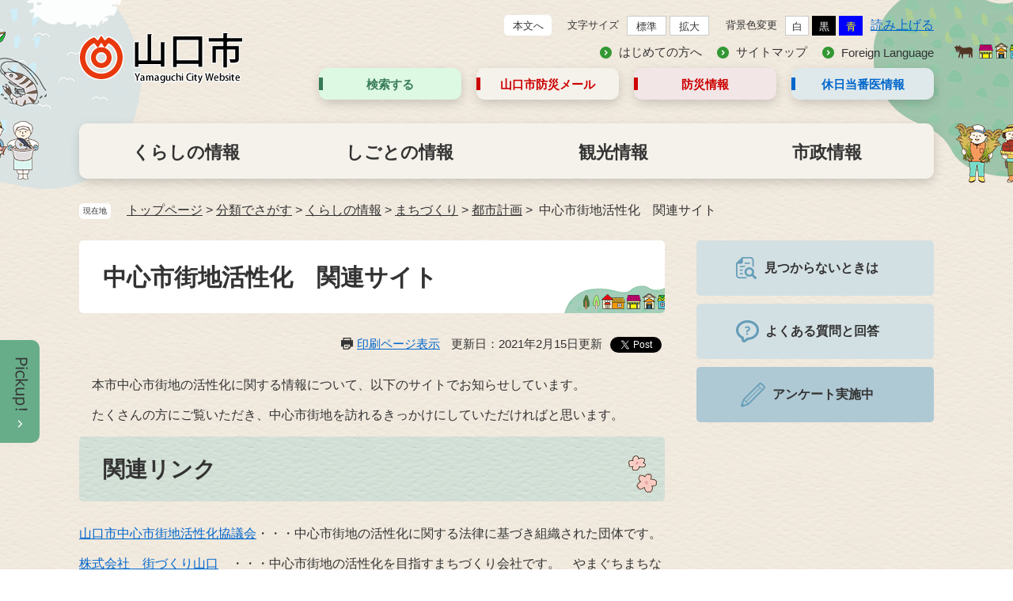

--- FILE ---
content_type: text/html
request_url: https://www.city.yamaguchi.lg.jp/soshiki/76/1643.html
body_size: 20654
content:
<?xml version="1.0" encoding="utf-8" standalone="no"?>
<!DOCTYPE html PUBLIC "-//W3C//DTD XHTML 1.0 Transitional//EN" "http://www.w3.org/TR/xhtml1/DTD/xhtml1-transitional.dtd">
<html xmlns="http://www.w3.org/1999/xhtml" xml:lang="ja">
<head>
<!-- Google tag (gtag.js) -->
<script type="text/javascript" async src="https://www.googletagmanager.com/gtag/js?id=G-7RRJWPLRG1"></script>
<script type="text/javascript">
  window.dataLayer = window.dataLayer || [];
  function gtag(){dataLayer.push(arguments);}
  gtag('js', new Date());

  gtag('config', 'G-7RRJWPLRG1');
  gtag('config', 'UA-88085566-1');
</script>
<meta http-equiv="X-UA-Compatible" content="IE=edge" />
<meta http-equiv="Content-Type" content="text/html; charset=utf-8" />
<meta http-equiv="Content-Language" content="ja" />
<meta http-equiv="Content-Style-Type" content="text/css" />
<meta http-equiv="Content-Script-Type" content="text/javascript" />
<meta name="keywords" content="" />
<meta name="description" content="" />
<meta name="viewport" content="width=device-width, initial-scale=1.0" />
<title>中心市街地活性化　関連サイト - 山口市ウェブサイト</title>
<style type="text/css" media="all">
@import url("/ssi/css/detail2.css");
@import url("/ssi/css/sp-detail.css") screen and (max-width: 670px);
</style>
<link rel="stylesheet" type="text/css" media="print" href="/ssi/css/print.css" />
<link rel="shortcut icon" href="/favicon.ico" type="image/vnd.microsoft.icon" />
<link rel="icon" href="/favicon.ico" type="image/vnd.microsoft.icon" />
<link rel="apple-touch-icon" href="/img//apple-touch-icon.png" />
<script type="text/javascript" src="/ssi/js/escapeurl.js"></script>
<script src="//f1-as.readspeaker.com/script/9016/ReadSpeaker.js?pids=embhl" type="text/javascript"></script>
<script type="text/javascript" src="/ssi/js/jquery.js"></script>
<script type="text/javascript" src="/ssi/js/jquery-migrate.js"></script>
<script type="text/javascript" src="/ssi/js/common.js"></script>
<script type="text/javascript">
  (function(i,s,o,g,r,a,m){i['GoogleAnalyticsObject']=r;i[r]=i[r]||function(){
  (i[r].q=i[r].q||[]).push(arguments)},i[r].l=1*new Date();a=s.createElement(o),
  m=s.getElementsByTagName(o)[0];a.async=1;a.src=g;m.parentNode.insertBefore(a,m)
  })(window,document,'script','https://www.google-analytics.com/analytics.js','ga');

  ga('create', 'UA-88085566-1', 'auto');
  ga('send', 'pageview');

</script>
</head>
<body>

<div id="fb-root"></div>
<script>(function(d, s, id) {
  var js, fjs = d.getElementsByTagName(s)[0];
  if (d.getElementById(id)) return;
  js = d.createElement(s); js.id = id;
  js.src = "//connect.facebook.net/ja_JP/sdk.js#xfbml=1&version=v2.0";
  fjs.parentNode.insertBefore(js, fjs);
}(document, 'script', 'facebook-jssdk'));</script>

<!-- レコメンドここから -->
<script type="text/javascript" src="/ssi/js/recommend.js"></script>
<iframe style="display:none;" id="oProxy" src="https://www.netcrew-analysis.jp/recommend/proxy.html" title="レコメンド情報"></iframe>
<!-- レコメンドここまで -->
<div class="detail side2">
	<!-- コンテナここから -->
	<div id="container">

		<span class="hide"><a name="pagetop" id="pagetop">ページの先頭です。</a></span>
		<span class="hide"><a href="#skip">メニューを飛ばして本文へ</a></span>

		<!-- ヘッダー全体ここから -->
		<div id="header">
			<!-- header1ここから -->
			<div id="spm_wrap">
	<button type="button" id="spm_setting"><span class="hide">操作補助</span></button>
	<button type="button" id="spm_menu"><span class="hide">メニュー</span></button>
	<button type="button" id="spm_search"><span class="hide">検索</span></button>
</div>
<div id="header2">
	<!-- ヘッダーここから -->
	<div id="he_left">
		<div id="logo"><a href="/"><img src="/img/common/header_logo.png" alt="山口市ウェブサイト" /></a></div>
	</div>
	<div id="he_right">
		<div id="he_right_a">
			<div id="header_func">
				<noscript><p>JavaScriptが無効のため、文字の大きさ・背景色を変更する機能を使用できません。</p></noscript>
				<ul>
					<li class="h_main"><a href="#main">本文へ</a></li>
					<li id="moji_size">
						<!-- 文字の大きさ変更ここから -->
						<dl>
							<dt>文字サイズ</dt><!-- 
							--><dd><a id="moji_default" href="javascript:fsc('default');" title="文字サイズを標準にする">標準</a></dd><!-- 
							--><dd><a id="moji_large" href="javascript:fsc('larger');" title="文字サイズを拡大する">拡大</a></dd>
						</dl>
						<!-- 文字の大きさ変更ここまで -->
					</li><li id="haikei_color">
						<!-- 背景の変更ここから -->
						<dl>
							<dt>背景色変更</dt><!-- 
							--><dd><a id="haikei_white" href="javascript:SetCss(1);" title="背景色を白色に変更する">白</a></dd><!-- 
							--><dd><a id="haikei_black" href="javascript:SetCss(2);" title="背景色を黒色に変更する">黒</a></dd><!-- 
							--><dd><a id="haikei_blue"  href="javascript:SetCss(3);" title="背景色を青色に変更する">青</a></dd>
						</dl>
						<!-- 背景の変更ここまで -->
					</li><li>
						<div id="readspeaker_button1" class="rs_skip rsbtn rs_preserve">
							<a rel="nofollow" class="rsbtn_play" accesskey="L" title="音声で読み上げる" href="//app-as.readspeaker.com/cgi-bin/rsent?customerid=9016&amp;lang=ja_jp&amp;readid=main&amp;url=">
							<span class="rsbtn_left rsimg rspart"><span class="rsbtn_text"><span>読み上げる</span></span></span>
							<span class="rsbtn_right rsimg rsplay rspart"></span>
							</a>
						</div>
					</li>
				</ul>
			</div>
			<div id="header_link">
				<ul>
					<li><a href="/site/userguide/">はじめての方へ</a></li>
					<li><a href="/sitemap.html">サイトマップ</a></li>
					<li><a href="/site/userguide/11129.html">Foreign Language</a></li>
				</ul>
			</div>
			<div id="header_link_box">
				<ul>
					<li class="link_box1">
						<a href="javascript:void(0)" onclick="javascript:return false;" onkeypress="javascript:return false;" id="acc_search_menu">検索する</a>
					</li>
					<li class="link_box2"><a href="/soshiki/4/2847.html">山口市防災<br/>メール</a></li>
					<li class="link_box3"><a href="https://city-yamaguchi-bousai.my.site.com/">防災情報</a><span class="external_link_text">＜外部リンク＞</span></li>
					<li class="link_box4"><a href="/soshiki/60/3080.html">休日当番医<br/>情報</a></li>
				</ul>
				<div class="header_search_box">
							<div class="search_title">
								<h2>何をお探しですか？</h2>
							</div>
							<div class="search_box">
								<div id="search_keyword">
									<!-- 検索ここから -->
									<form action="/search.html" id="cse-search-box" name="cse-search-box">
										<input type="hidden" name="cx" value="003830361502282425548:-ejxkgbig0w" /><!--
										 --><input type="hidden" name="cof" value="FORID:11" /><!--
										 --><input type="hidden" name="ie" value="UTF-8" /><!--
										 --><label for="tmp_query"><span class="hide">Googleカスタム検索</span></label><!--
										 --><input type="text" name="q" value="" id="tmp_query" /><!--
										 --><input type="submit" value="検索" id="submit" name="sa" />
									</form>
									<script type="text/javascript" src="https://www.google.com/coop/cse/brand?form=cse-search-box"></script>
									<!-- 検索ここまで -->
									<div id="cse_filetype">
										<fieldset>
											<legend><span class="hide">検索対象</span></legend>
											<span class="cse_filetypeselect"><input type="radio" name="google_filetype" id="filetype_all" checked="checked" /><label for="filetype_all">すべて</label></span>
											<span class="cse_filetypeselect"><input type="radio" name="google_filetype" id="filetype_html" /><label for="filetype_html">ページ</label></span>
											<span class="cse_filetypeselect"><input type="radio" name="google_filetype" id="filetype_pdf" /><label for="filetype_pdf">PDF</label></span>
										</fieldset>
									</div>
								</div>
								<!-- 検索ここまで -->
								<div id="search_trend_word">
									<h2><span>注目ワード</span></h2>
									<p><a href="/life/sub/4/">申請・届出・証明書一覧</a>
<a href="/soshiki/29/4885.html">戸籍証明書等の請求(個人による請求)</a>
<a href="/life/1/2/">戸籍・住民登録・パスポート・マイナンバーカード</a>
<a href="/soshiki/8/99417.html">電子申請手続一覧</a>
<a href="/site/gomisigen/">ごみの分別</a>
<a href="/soshiki/73/2006.html">山口市コミュニティバスの路線図と時刻表について</a>
<a href="/soshiki/73/2016.html">列車・バス等の時刻や運賃</a></p>
								</div>
								<!-- ライフインデックスここから -->
								<div class="search_qa">
									<a href="/life/sub/2/">よくある質問でさがす</a>
								</div>
							</div>
					</div>
			</div>
		</div>
	</div>
</div>
			<!-- header1ここまで -->
			<!-- header2ここから -->
			<div id="top_search">
	<!-- グローバルタブここから -->
	<div id="top_search_a">
		<ul>
			<li id="gnav_0"><a href="/life/1/">くらしの情報</a></li>
			<li id="gnav_1"><a href="/life/2/">しごとの情報</a></li>
			<li id="gnav_2"><a href="https://yamaguchi-city.jp/" target="_blank">観光情報</a><span class="external_link_text">＜外部リンク＞</span></li>
			<li id="gnav_3"><a href="/life/4/">市政情報</a></li>
		</ul>
	</div>
	<!-- グローバルタブここまで -->
</div>
			<!-- header3 -->
			<!-- header2ここまで -->
		</div>
		<!-- ヘッダー全体ここまで -->
		<!-- ぱんくずナビここから -->
		<div id="pankuzu_wrap">
			<!-- [[pankuzu_start]] --><!-- [[pankuzu_end]] -->
			<!-- [[pankuzu2_start]] --><!-- [[pankuzu2_end]] -->
			<!-- [[pankuzu_life_start]] -->
			<div class="pankuzu">
				<span class="icon_current">現在地</span>
				<span class="pankuzu_class pankuzu_class_top"><a href="/">トップページ</a></span>
				<span class="pankuzu_mark"> &gt; </span>
				<span class="pankuzu_class"><a href="/life/">分類でさがす</a></span>
				<span class="pankuzu_mark"> &gt; </span>
				<span class="pankuzu_class"><a href="/life/1/">くらしの情報</a></span>
				<span class="pankuzu_mark"> &gt; </span>
				<span class="pankuzu_class"><a href="/life/1/10/">まちづくり</a></span>
				<span class="pankuzu_mark"> &gt; </span>
				<a href="/life/1/10/55/">都市計画</a>
				<span class="pankuzu_class pankuzu_class_current">中心市街地活性化　関連サイト</span>
			</div>
			<!-- [[pankuzu_life_end]] -->
		</div>
		<!-- ぱんくずナビここまで -->
		
		<div id="mymainback">

			<!-- メインここから -->
			<div id="main">
				<div id="main_a">
					<hr class="hide" />
					<p class="hide"><a id="skip" name="skip">本文</a></p>
					
						<div id="main_header">
							<h1>中心市街地活性化　関連サイト</h1>
						</div>
						
						<div id="content_header" class="text_r">
							<span><a id="print_mode_link" href="javascript:print_mode();">印刷ページ表示</a></span>
							<span>更新日：2021年2月15日更新</span><span id="common_button_sns">
	<span id="sns_button_twitter"><a href="https://twitter.com/share" class="twitter-share-button">Tweet</a><span class="external_link_text">＜外部リンク＞</span> <script type="text/javascript">!function(d,s,id){var js,fjs=d.getElementsByTagName(s)[0],p=/^http:/.test(d.location)?'http':'https';if(!d.getElementById(id)){js=d.createElement(s);js.id=id;js.src=p+'://platform.twitter.com/widgets.js';fjs.parentNode.insertBefore(js,fjs);}}(document, 'script', 'twitter-wjs');</script></span>
	<span id="sns_button_facebook"><fb:share-button layout="button_count"></fb:share-button></span>
</span>
						</div>

						<!-- main_bodyここから -->
						<div id="main_body">

						
							
							<div class="detail_free" ><p>　本市中心市街地の活性化に関する情報について、以下のサイトでお知らせしています。</p>

<p>　たくさんの方にご覧いただき、中心市街地を訪れるきっかけにしていただければと思います。　</p>

<h2 class="mini_info">関連リンク</h2>

<p><a href="http://www.yamacci.or.jp/oshirase/chushinshigaichi/index.html">山口市中心市街地活性化協議会</a><span class="external_link_text">＜外部リンク＞</span>・・・中心市街地の活性化に関する法律に基づき組織された団体です。</p>

<p><a href="https://machi-yamaguchi.com/">株式会社　街づくり山口</a><span class="external_link_text">＜外部リンク＞</span>　・・・中心市街地の活性化を目指すまちづくり会社です。　やまぐちまちなか情報広報誌「くる～ニャッ！やまぐち」や中心商店街の空き店舗情報などを掲載しています。　　　　　　　　　　　　　</p>

<p><a href="https://www.yamaguchi-machinaka.com/">山口街中(やまぐちまちなか)</a><span class="external_link_text">＜外部リンク＞</span>・・・中心商店街のイベントや店舗を紹介するサイトです。</p>

<p>&nbsp;</p>

<p>&nbsp;</p>
</div>


							
							

							<!-- section_footerここから -->
							<div id="section_footer"><div id="section_footer_title"><h2>このページに関するお問い合わせ先</h2></div>
<div id="section_footer_name"><strong><a href="/soshiki/76/">中心市街地活性化推進室</a></strong></div>
<div id="section_footer_info">
<span class="section_footer_zip">〒753-8650 　　</span>
<span class="section_footer_address">山口市亀山町2-1<br />
山口市役所本庁舎（山口総合支所）3階</span><br />
<span class="section_footer_grpname">代表</span><br />
<span class="section_footer_tel">Tel：083-934-2923</span>

<p class="list_email"><a href="https://www.city.yamaguchi.lg.jp/form/detail.php?sec_sec1=76&lif_id=97152">メールでのお問い合わせはこちら</a></p>
</div></div>
							<!-- section_footerここまで -->

							<!-- [[add-template-pdf]] -->
							<!-- [[add-template-windowsmediaplayer]] -->

						</div>
						<!-- main_bodyここまで -->
				</div>
			</div>
			<!-- メインここまで -->

			<hr class="hide" />

			<!-- サイドバー2ここから -->
			<div id="sidebar2" class="cf">
				<!-- レコメンドここから -->
				<div id="recommend_tag" style="display: none;">
					<div id="sidebar_recommend">
						<div id="recommend_title"><h2><span>このページを見ている人は</span><span>こんなページも見ています</span></h2></div>
						<!-- [[recommend_tag]] -->
					</div>
				</div>
				<!-- レコメンドここまで -->
				<!-- AIレコメンドここから -->
				<div id="ai_recommend_tag" style="display: none;">
					<div id="sidebar_ai_recommend">
						<div id="ai_recommend_title"><h2><span>AI（人工知能）は</span><span>こんなページをオススメします</span></h2></div>
						<!-- [[ai_recommend_tag]] -->
					</div>
				</div>
				<!-- AIレコメンドここまで -->

				<!-- 「見つからないとき」「よくある質問」ここから -->
				<div id="common_banner_link">
<ul>
<li><a href="/site/userguide/"><span>見つからないときは</span></a></li> 
<li><a href="/life/sub/2/"><span>よくある質問と回答</span></a></li> 
<li><a href="/ques/"><span>アンケート実施中</span></a></li>
</ul>
</div>
				<!-- 「見つからないとき」「よくある質問」ここまで -->
			</div>
			<!-- サイドバー2ここまで -->

		</div><!-- 3カラム終わり -->

		<!-- フッターここから -->
		<div id="footer">
			<!-- footer0ここから -->
			<!-- footer0 -->
			<!-- footer0ここまで -->
			<!-- footer1ここから -->
			<!-- footer1 -->
			<!-- footer1ここまで -->
			<!-- author_infoここから -->
			<div id="footer_link_pagetop">
	<a href="#pagetop"><img src="/img/common/btn_pagetop.png" alt="このページのトップへ" /></a>
</div>
<!-- おすすめ情報ここから -->
<!-- おすすめ情報ここから -->
<div id="osusume_banner">
	<div id="osusume_banner_box">
		<div id="osusume_banner_ttl">
			<a href="javascript:void(0)" onclick="javascript:return false;" onkeypress="javascript:return false;" id="osusume_banner_open"><img src="/img/common/osusume_img.png" alt="pickup_open" /></a>
			<a href="javascript:void(0)" onclick="javascript:return false;" onkeypress="javascript:return false;" id="osusume_banner_sp"><img src="/img/common/osusume_img3.png" alt="pickup" /></a>
		</div>
		<div id="osusume_banner_list">
			<div id="osusume_banner_list_box">
				<ul class="banner_list">
					<li><a href="/site/movie/"><img src="/img/common/osusume_banner.png" alt="やまぐちやんねる" /></a></li>
				</ul>
			</div>
			<div class="osusume_banner_list_detail">
				<a href="javascript:void(0)" onclick="javascript:return false;" onkeypress="javascript:return false;" class="osusume_banner_close"><img src="/img/common/osusume_img2.png" alt="pickup_close" /></a>
			</div>
		</div>
	</div>
</div>
<!-- おすすめ情報ここまで -->
<!-- おすすめ情報ここまで -->
<!-- author_infoここから -->
<div id="author_info">
	<div id="author_box">
		<div id="footer_author_logo">
			<span class="f_author">山口市役所</span><br/><span class="f_number">法人番号2000020352039</span>
		</div>
		<span id="footer_author_detail_text">住所：〒753-8650　山口市亀山町2番1号<br />電話：083-922-4111（代表） <br />開庁時間：月曜～金曜日の8時30分から17時15分まで<br />（土曜・日曜日、祝日、年末年始は閉庁）</span>
		<div class="footer_link_box">
			<span class="footer_link_ichiran"><a href="/soshiki">組織別電話番号一覧</a></span>
			<span class="footer_link_access"><a href="/soshiki/16/2094.html">山口市へのアクセス</a></span>
		</div>
		<span class="footer_content"><a href="javascript:void(0)" onclick="javascript:return false;" onkeypress="javascript:return false;">各総合支所<br/>の連絡先</a></span>
		<div id ="footer_content_detail">
			<button type="button" id="footer_detail_close">とじる</button>
			<h2>各総合支所 の連絡先</h2>
			<ul>
				<li>
					<span>山口市役所本庁舎（山口総合支所）</span>
					<span>〒753-8650　山口市亀山町2番1号</span>
					<span>Tel：083-922-4111</span><span>Fax：083-934-2944</span>
				</li>
				<li>
					<span>小郡総合支所</span>
					<span>〒754-8511　山口市小郡下郷609番地1</span>
					<span>Tel：083-973-2411</span><span>Fax：083-973-4892</span>
				</li>
				<li>
					<span>秋穂総合支所</span>
					<span>〒754-1192　山口市秋穂東6570番地</span>
					<span>Tel：083-984-2121</span><span>Fax：083-984-5299</span>
				</li>
				<li>
					<span>阿知須総合支所</span>
					<span>〒754-1292　山口市阿知須2743番地</span>
					<span>Tel：0836-65-4111</span><span>Fax：0836-65-4116</span>
				</li>
				<li>
					<span>徳地総合支所</span>
					<span>〒747-0292　山口市徳地堀1561番地1</span>
					<span>Tel：0835-52-1111</span><span>Fax：0835-52-1782</span>
				</li>
				<li>
					<span>阿東総合支所</span>
					<span>〒759-1512　山口市阿東徳佐中3417番地2</span>
					<span>Tel：083-956-0111</span><span>Fax：083-956-0126</span>
				</li>
			</ul>
		</div>
	</div>
</div>
<!-- author_infoここまで -->
<div id="footer_navi">
	<ul>
		<li><a href="/site/userguide/11120.html">リンク・著作権・免責事項</a></li>
		<li><a href="/site/userguide/11123.html">個人情報保護</a></li>
		<li><a href="/site/userguide/11128.html">アクセシビリティ</a></li>
		<li><a href="/site/userguide/11137.html">RSSについて</a></li>
		<li><a href="/ques/questionnaire.php?openid=3">お問い合わせ</a></li>
		<li><a href="/soshiki/16/97197.html">バナー広告の掲載</a></li>
	</ul>
</div>
<p id="copyright"><span lang="en">Copyright &#169; Yamaguchi City. All Rights Reserved.</span></p>
			<!-- author_infoここまで -->
		</div><!-- フッターここまで -->
	</div><!-- コンテナここまで -->
</div>
<script type="text/javascript" src="https://ai-staff.net/Scripts/ext/floating-window.min.js?t=yamaguchi"></script>
</body>
</html>

--- FILE ---
content_type: text/css
request_url: https://www.city.yamaguchi.lg.jp/ssi/css/sp-detail.css
body_size: 161
content:
@charset "utf-8";
@import url("/ssi/css/sp-common.css");
@import url("/ssi/css/sp-layout.css");
@import url("/ssi/css/sp-parts-general.css");
@import url("/ssi/css/sp-general2.css");
@import url("/ssi/css/sp-parts.css");
@import url("/ssi/css/sp-parts-detail.css");
@import url("/ssi/css/sp-g-navi.css");

#cse-search-results > iframe{
	height:2000px;
}

--- FILE ---
content_type: text/css
request_url: https://www.city.yamaguchi.lg.jp/ssi/css/general3.css
body_size: 54
content:
@charset "utf-8";
/* sidebar1なし,sidebar2あり */

#main {
	/*margin-right: -300px;*/
}

/*#main_a {
	margin-left: 0px;
	margin-right: 300px;
	padding: 0px 30px 10px 0px;
}
#sidebar2 {
	width: 300px;
	margin-right: -300px;
}*/

--- FILE ---
content_type: text/css
request_url: https://www.city.yamaguchi.lg.jp/ssi/css/sp-parts-general.css
body_size: 1556
content:
@charset "utf-8";
#main_body {
}

#main_header .h1box{
  padding:3px 0px 3px;
}

#main #main_a h1 {
	padding: 20px 15px 18px;
  background-size: auto 25px;
	font-size: 2rem;
}

#main_header_img h1{
  border:none !important;
}

#main_body h2, #main_body h3, #main_body h4, #main_body h5, #main_body h6{
	line-height: 1.5em;
}

#main_body h2{
	margin: 10px 0px;
	padding: 10px 30px 10px 15px;
	font-size: 1.9rem;
}
#main_body h2:after {
	width: 30px;
	height: 30px;
	right: 10px;
	top: 16px;
	background-size: contain;
}

#main_body h3 {
	margin: 10px 0px;
	padding: 10px 15px;
	font-size: 1.8rem;
}

#main #main_a h3{}

#main #main_a h3.acc_title{
	margin: 0px;
}
#main #main_a h3 a{}

#main_body h4{
	margin: 10px 0px;
	padding: 8px 15px 6px;
	font-size: 1.5rem;
}

#main_body h5{
	padding: 4px 15px;
	margin: 10px 0px;
	font-size: 1.4rem;
}

#main_body h6{
	padding: 3px 15px;
	margin: 10px 0px;
	font-size: 1.3rem;
}

#main #main_a #in_sidebar2 .menu_list_a ul{
	margin :0px;
	float: none;
	padding: 0px;
	text-align: center;
}

#main #main_a #main_header{
	width: auto;
	margin-bottom: 10px;
	background-size: auto 48px;
}
#main #main_a #main_header2-1{
	width: auto;
	height: 60px;
	background-size: contain;
	margin-bottom: 0px;
}

#main_body .h2box, #kakubu_body .h2box{
	margin:0px;
}

#main #main_a ul{
	margin:0px;
}

#main_header{
	margin:0px;
	padding:0px;
	background-position:bottom left;
}

#main_header h1{
	padding: 12px;
}

#main #main_a .list_type_b_list h2{
	margin-bottom:0px !important;
	margin-top:0px;
}
.life_list2 #main #main_a #main_header, .life_list1 #main #main_a #main_header {
	margin-bottom: 10px;
}

--- FILE ---
content_type: text/css
request_url: https://www.city.yamaguchi.lg.jp/ssi/css/sp-general2.css
body_size: 87
content:
@charset "utf-8";

#main, .side1 #main, .side2 #main {
	-webkit-box-ordinal-group: 11;
	-ms-flex-order: 10;
	order: 10;
	clear: both;
	float: none;
	width: 100%;
	margin: 0px;
	padding: 0px;
}

#main_a, .side1 #main_a, .side2 #main_a {
	margin:0px;
	padding:0px;
}

--- FILE ---
content_type: application/javascript
request_url: https://www.city.yamaguchi.lg.jp/ssi/js/common.js
body_size: 18692
content:
function checkCurrentDeviceWidhDeviceWidth(){
	var devWidth = window.innerWidth;
	if(devWidth > 1099){
		return 'pc';
	}else if(devWidth < 1099 && devWidth > 670){
		return 'tab';
	}else{
		return 'sp';
	}
	return false;
}

// 印刷用プレビュー
function print_mode(arg){
	switch(arg){
		case 'large':
			print_largeFont();
			break;
		default:
			print_normal();
			break;
	}
}

// 通常の文字サイズで印刷
function print_normal(){
	var printModeText = '通常ページへ戻る';
	var defaultModeText = '印刷ページ表示';
	if($('#print_mode_link.view_print_mode')[0]){
		initColorMode();
		$('body,#print_mode_link').removeClass('view_print_mode');
		$('link[href*="print-preview.css"]').remove();
		$('#print_mode_link').text(defaultModeText);
		$('#print_mode_link_large').removeClass('hide');
		$(window).scrollTop(0);
	}else{
		$('#print_mode_link_large').addClass('hide');
		$('link[href*="/ssi/css/color-"]').remove();
		$('head').append('<link rel="stylesheet" type="text/css" href="/ssi/css/print-preview.css">');
		$('body,#print_mode_link').addClass('view_print_mode');
		$('#print_mode_link').text(printModeText);
		$(window).scrollTop(0);
	}
}

// 大きい文字サイズで印刷
function print_largeFont(){
	var printModeText = '通常ページへ戻る';
	var defaultModeText = '大きな文字で印刷ページ表示';
	if('fontSize' in localStorage){
		print_normal();
	}else{
		if($('#print_mode_link_large.view_print_mode')[0]){
			$('html').removeClass('print_font_large');
			initColorMode();
			$('body,#print_mode_link_large').removeClass('view_print_mode');
			$('link[href*="print-preview.css"]').remove();
			$('#print_mode_link_large').text(defaultModeText);
			$('#print_mode_link').removeClass('hide');
			$(window).scrollTop(0);
		}else{
			$('#print_mode_link').addClass('hide');
			$('html').addClass('print_font_large');
			$('link[href*="/ssi/css/color-"]').remove();
			$('head').append('<link rel="stylesheet" type="text/css" href="/ssi/css/print-preview.css">');
			$('body,#print_mode_link_large').addClass('view_print_mode');
			$('#print_mode_link_large').text(printModeText);
		}
	}
}

// 色変更
function colorChange(strColorMode){
	$('link[href*="/ssi/css/color-"]').remove();
	switch(strColorMode){
		case 'blue':
			$('body').removeClass('color_change color_blue color_black').addClass('color_change color_blue');
			$('head').append('<link rel="stylesheet" type="text/css" href="/ssi/css/color-common.css" media="screen">');
			localStorage.setItem('colorMode', 'blue');
			break;
		case 'black':
			$('body').removeClass('color_change color_blue color_black').addClass('color_change color_black');
			$('head').append('<link rel="stylesheet" type="text/css" href="/ssi/css/color-common.css" media="screen">');
			localStorage.setItem('colorMode', 'black');
			break;
		case 'white':
			$('body').removeClass('color_change color_blue color_black');
			localStorage.removeItem('colorMode');
			break;
		default:
			break;
	}
}

// 色変更されていれば、ページ読み込み時にそれを反映
function initColorMode(){
	if( ('localStorage' in window) && (window.localStorage !== null) ) {
		if(localStorage.getItem('colorMode')){
			colorChange(localStorage.getItem('colorMode'));
		}
	}
}
// 色変更（前スクリプトとの互換性保持）
function SetCss(cssNumber){
	switch(cssNumber){
		case 1:  colorChange('white');break;
		case 2:  colorChange('black');break;
		case 3:  colorChange('blue');break;
		default: break;
	}
}

// 文字サイズ変更
function fontSizeChange(changeType){
	var stepNum = 1.25;
	let bodyTag = document.querySelector('body');
	let classChk = bodyTag.classList.contains('font_size_changed');
	switch(changeType){
		case 'large':
			$('html').css('font-size',parseInt($('html').css('font-size')) * stepNum + 'px');
			localStorage.setItem('fontSize', $('html').css('font-size') );
			if (!classChk) {
				bodyTag.classList.add('font_size_changed');
			}
			break;
		case 'small':
			$('html').css('font-size',parseInt($('html').css('font-size')) / stepNum + 'px');
			localStorage.setItem('fontSize', $('html').css('font-size') );
			if (!classChk) {
				bodyTag.classList.add('font_size_changed');
			}
			break;
		case 'default':
			$('html').css('font-size','');
			localStorage.removeItem('fontSize');
			if (classChk) {
				bodyTag.classList.remove('font_size_changed');
			}
			break;
		default:
			break;
	}
}

// 文字サイズ変更されていれば、ページ読み込み時にそれを反映
function initFontSize(){
	if( ('localStorage' in window) && (window.localStorage !== null) ) {
		if (localStorage.getItem('fontSize')) {
			let bodyTag = document.querySelector('body');
			bodyTag.classList.add('font_size_changed');
			$('html').css('font-size',localStorage.getItem('fontSize'));
		}
	}
}
// 文字サイズ変更（前スクリプトとの互換性保持）
function fsc(str){
	switch(str){
		case 'larger' : fontSizeChange('large'); break;
		case 'default' : fontSizeChange('default'); break;
		default: break;
	}
}


jQuery(document).ready(function($){

	// スマートフォン判定
	// true: スマートフォン
	// false: その他デバイス
	function spCheck(){
		if($('#spmenu').css('display') === 'block'){
			return true;
		}
		return false;
	}

	// アクセシビリティチェッカの判定
	// true:チェッカ表示
	// false:通常表示
	function accCheckerChk(){
		if($('.errrange')[0]){
			return true;
		}else{
			return false;
		}
	}

	// 色なしで確認（IE9対応）
	function accGrayCheck(){
		if($('body').css('filter') != 'none'){
			$('body').addClass('accGrayscale');
			$('head').append('<!--[if lte IE 9]><link rel="stylesheet" href="/ssi/css/acc-grayscale.css"><![endif]-->');
		}
	}

	// アコーディオン設定（スマートフォン用）
	function setAccordion(){
		/*
			アコーディオンさせたい場合、タップさせる要素（タイトル）に対して class="acc_title" を追加する。
			<div>
				<h2 class="acc_title">タイトル</h2>
				<ul>
					...
				</ul>
			</div>
			上記の場合、h2に .acc_title を付与することで、ulが表示/非表示される。
		*/
		$('.acc_title').each(function(i){
			// チェックボックスの状態（checked）でアコーディオンの状態を判定。
			// チェックボックスの状態を判定する場合、prop('checked') を使用する。
			$(this).wrapInner('<label for="acc_ttl_label'+i+'"></label>');
			// $(this).append('<div class="acc_icon"></div>');
			$(this).after('<input id="acc_ttl_label'+i+'" type="checkbox">');
		}).on('click',function(){
			// アコーディオンアイコン
			$(this).toggleClass('acc_open');
		}).find('a').on('click',function(e){
			// .acc_title 下のaタグをクリックした時にはアイコンを変化させない
			e.stopPropagation();
		});
		// 大メニュー配下に小メニューが無い場合アコーディオンを削除
		$('.subsite_menu').each(function(){
			if($(this).find('ul').length == 0){
				$(this).children('.subsite_menu_ttl').off('click').removeClass('acc_title').addClass('no_acc_title').next().remove();
			}
		});
	}

	//テーブル伸縮
	function detailFreeTable(){
		$('#main_body .detail_free > table').each(function(){
			$(this).wrap('<div class="sp_table_wrap2"><div class="sp_table_wrap"><div></div></div></div>div>');
			$(this).parent().parent().before('<button class="sw_large_table sp_button">表のサイズを切り替える</button>');
		});
		$('#main_body button.sp_button').click(function(){
			$(this).next().children('div').toggleClass('sp_large_table');
		});
	}

	// 見出しをページ内リンクとして目次化する
	function addIndextoDetail(){
		// #main_body の中に見出しが設定されている場合に目次を作成。
		if ($('#main_body h2')[0]) {
			var htag = '';
			$('#main_header').after('<div id="sp_page_index_link_wrap"><ul id="sp_page_index_link"></ul></div>');
			$('#sp_page_index_link_wrap').prepend('<button id="sp_page_index_link_toggle">ページ内目次</button>');
			$('#main_body :header').each(function(i){
				htag = $(this).get(0).tagName.toLowerCase();
				$(this).before('<span id="sp_headline_' + i + '"></span>');
				$('#sp_page_index_link').append('<li><a href="#sp_headline_'+i+'" class="sp_headtype_'+htag+'">'+ $(this).text() +'</a></li>');
			});
			$('#sp_page_index_link').hide();
			$('#sp_page_index_link_toggle, #sp_page_index_link a').on('click',function(){
				$('#sp_page_index_link_toggle').toggleClass('open');
				$('#sp_page_index_link').toggle();
			});
		}
	}

	// 目的ページ本文の見出し前にhrを追加
	function detailMidashi(){
		if ($('#main_body div[class^="detail_"]')[0]) {
			$('#main_body div[class^="detail_"] :header').each(function(){
				$(this).before('<hr class="cf">');
			});
		}
	}

	// 表示中のページがサブサイトトップページか新着情報一覧ページかの判定
	// URL中にindex-2.htmlを含めば、bodyにクラスindex-2を追加
	function chkSiteIndexListAll(){
		if(location.pathname.lastIndexOf('index-2.html') >= 0){
			$('body').addClass('index-2');
		}
	}

	// 空の関連情報を削除
	function empty_kanren_remove(){
		if ($('#kanren_info')[0]) {
			if (!$('#kanren_info .kanren_box')[0]) {
				$('#kanren_info').remove();
			}
		}
	}

	// ヘッダ固定スクロール
	function headerScroll(){
		var headerHeight = $('#header').height();
		$(window).scroll(function(){
			var scrollVal = $(this).scrollTop();
			if(scrollVal > headerHeight){ // ヘッダ以下にスクロールしたとき
				$('#container').addClass('header_fixed');
				$('#container').css('padding-top',headerHeight + 'px'); // スクロール時、position:fixedさせたときのコンテンツのズレ動きをさせない
			}else if(scrollVal < headerHeight){
				if($('#container.header_fixed')[0]){
					$('#container').removeClass('header_fixed');
					$('#container').css('padding-top','0px');
				}
			}
		});
	}

	// アンカーリンクアニメーション
	function setAnchorAnime(){
		// #で始まるアンカーをクリックした場合に処理
		if(!$('.errrange')[0]){
			$('a[href^=#]').on('click keypress',function() {
				var speed = 400; // スクロールの速度 ミリ秒
				var href= $(this).attr("href");// アンカーの値取得
				var target = $(href == "#" || href == "" ? 'html' : href); // 移動先を取得
				var position = target.offset().top; // 移動先を数値で取得
				$('body,html').animate({scrollTop:position}, speed, 'swing'); // スムーススクロール
				// return false;
				return true;
			});
		}
	}

	// アクセシビリティ機能メニュー開閉
	function acc_search_menu(){
		$('#acc_search_menu').on('click keypress',function(){
			$('.header_search_box').toggleClass('open');
		});
		$('#acc_search_menu, .header_search_box').on('click keypress',function(event){
			event.stopPropagation();
		});
		$(document).on('click keypress',function(){
			$('.header_search_box').removeClass('open');
		});
		$('.search_qa a').on('blur', function () {
			$('.header_search_box').removeClass('open');
		});
	}

	// おすすめバナー（回遊ボタン）
	function acc_osusume_banner(){
		$('#osusume_banner_close').on('click keypress',function(){
			$('#osusume_banner').removeClass('open');
		});
		$('.osusume_banner_close').on('click keypress',function(){
			$('#osusume_banner').removeClass('open');
		});
		$('#osusume_banner_open').on('click keypress',function(){
			$('#osusume_banner').toggleClass('open');
		});
		$('#osusume_banner_open,#osusume_banner').on('click keypress',function(event){
			event.stopPropagation();
		});
		$(document).on('click keypress',function(){
			$('#osusume_banner').removeClass('open');
		});
	}

	// ページトップボタンを固定
	// function accToPagetop(){
	// 	$(window).scroll(function(){
	// 		if ($(this).scrollTop() > 200) {
	// 			$('#footer_link_pagetop').addClass('fixed');
	// 		}else {
	// 			$('#footer_link_pagetop').removeClass('fixed');
	// 		}
	// 	});
	// }
	$(function() {
		var showFlug = false;
		var topBtn = $('#footer_link_pagetop');
		topBtn.css('bottom', '-150px');
		var showFlug = false;
		$(window).scroll(function () {
				if ($(this).scrollTop() > 100) {
						if (showFlug == false) {
								showFlug = true;
								topBtn.stop().animate({'bottom' : '145px'}, 500);
						}
				} else {
						if (showFlug) {
								showFlug = false;
								topBtn.stop().animate({'bottom' : '-150px'}, 100);
						}
				}
		});
		//スクロールしてトップ
		topBtn.click(function () {
			$('body,html').animate({
				scrollTop: 0
			}, 500);
			return false;
		});
	});

	// スマートフォン用メニュー開閉
	function spMenuToggle(){
		// $('#spm_menu').on('click',function(){
		// 	$('#container').toggleClass('spm_menu_open');
		// });
		$('#spm_setting').on('click keypress',function(){
			$('#spm_setting, #header').toggleClass('open_setting');
			$('#spm_menu, #header').removeClass('open_menu');
			$('#spm_search, #header').removeClass('open_search');
			$('#header_top').removeClass('open_search');
		});
		$('#spm_menu').on('click keypress',function(){
			$('#spm_menu, #header').toggleClass('open_menu');
			$('#spm_setting, #header').removeClass('open_setting');
			$('#spm_search, #header').removeClass('open_search');
			$('#header_top').removeClass('open_search');
		});
		$('.top_index #spm_menu').on('click keypress',function(){
			$('.top_index #header.open_menu #spm_menu, #spm_menu').removeClass('open_menu');
			});
		$('#spm_search').on('click keypress',function(){
			$('#header_top').toggleClass('open_search');
			$('#spm_search, #header').toggleClass('open_search');
			$('#header_top #header').removeClass('open_search');
			$('#spm_menu, #header').removeClass('open_menu');
			$('#spm_setting, #header').removeClass('open_setting');
		});
		// $('#support_menu_open,#support_menu_box').on('click keypress',function(event){
		// 	event.stopPropagation();
		// });
		// $(document).on('click keypress',function(){
		// 	$('#support_menu_open,#support_menu_box').removeClass('open');
		// });
	}

	// PC表示切り替えボタンを追加
	function changeViewMode(){
		if(('sessionStorage' in window) && (window.sessionStorage !== null)) {
			// ページ表示時に、それぞれの切り替えボタンを追加。
			$('#spm_wrap').prepend('<button type="button" id="viewPCMode">PC表示</button>');
			$('body').prepend('<button type="button" id="viewSPMode">スマートフォン表示に戻る</button>');
			$('#viewSPMode').hide();
			// 表示時にセッションストレージにviewPCModeがあり、PCならPC表示継続
			if(JSON.parse(sessionStorage.getItem('viewMode')) == 'PC'){
				$('meta[name="viewport"]').attr('content','width=device-width, initial-scale=0.4,user-scalable=yes');
				$('#viewPCMode').hide();
				$('#viewSPMode').show();
			}
			// PC表示開始
			$('#viewPCMode').on('click',function(){
				sessionStorage.setItem('viewMode',JSON.stringify('PC'));
				$('meta[name="viewport"]').attr('content','width=device-width, initial-scale=0.4,user-scalable=yes');
				$('#viewPCMode').hide();
				$('#viewSPMode').show();
			});
			// PC表示解除
			$('#viewSPMode').on('click',function(){
				sessionStorage.removeItem('viewMode');
				location.reload();
			});
		}
	}

	// 目的ページの添付ファイルにGoogleアナリティクスのイベントやページビューを追加（gtag.js用）
	function addGAEventToAttachment(){
		var GA_MEASUREMENT_ID = ''; // Google アナリティクス IDを入れてください。例：'UA-00000000-0'
		var linkText = ''; // リンク文字列
		var pageTitle = $('h1').text(); // ページタイトル
		var parentPageUrl = htmlspecialchars_URL(document.location); //添付ファイルがあるページのアドレス
		var eventStr = ''; // 追加するトラッキング用スクリプト
		var hrefText = ''; // 添付ファイルのアドレス
		// aタグのリンク先が添付ファイル格納先アドレスを含む場合に実行
		$('a[href*="/uploaded/attachment/"],a[href*="/uploaded/life/"]').each(function(){
			linkText = $(this).text();
			hrefText = $(this).attr('href');
			// イベントトラッキングを計測したいときは下記を有効にします。
			// eventStr = "javascript:gtag('event','click',{'event_category':'添付ファイル','event_label':'" + linkText + " ( " + parentPageUrl + " )" + "'});";

			// ページビューを計測したいときは下記を有効にします。
			eventStr = "javascript:gtag('config', " + GA_MEASUREMENT_ID + " ,{'page_title':'" + linkText + ' / ' + pageTitle + "',page_location:'" + parentPageUrl + "','page_path':'" + hrefText + "'})";

			// onclick,onkeypressの追加
			$(this).attr({
				onclick:eventStr,
				onkeypress:eventStr
			});
		});
	}
	/* フッタ */
	function footer_content_event(){
		$('.footer_content').on('click keypress',function(){
			$('#footer_content_detail').toggleClass('open');
		});
		$('button#footer_detail_close').on('click keypress',function(){
			$('#footer_content_detail').removeClass('open');
		});
		$('.footer_content').on('click keypress',function(event){
			event.stopPropagation();
		});
		/*$(document).on('click keypress',function(){
			$('#footer_content_detail').removeClass('open');
		});*/
	}

	function movieResponsive (){
		let iframesArr = Array.from(document.querySelectorAll('#main_body .detail_movie iframe'));
		//   上で取得したiframeタグにひとつずつaspect-ratioをwidthとheightの値で設定。
			iframesArr.forEach(element => {
				element.style.aspectRatio = element.getAttribute('width') + '/' + element.getAttribute('height');
			});
	}

	accGrayCheck();
	initColorMode();
	initFontSize();
	setAccordion();
	detailFreeTable();
	if ($('.detail')[0] || $('.site_index')[0] || $('.site_detail')[0] || $('.soshiki_kakuka')[0]) {
		addIndextoDetail();
	}
	detailMidashi();
	empty_kanren_remove();
	// headerScroll();
	// setAnchorAnime();
	acc_search_menu();
	acc_osusume_banner();
	// accToPagetop();
	spMenuToggle();
	// changeViewMode();
	footer_content_event();

	if($('.site_index')[0]){
		chkSiteIndexListAll();
	}

	if($('#main_body .detail_movie')[0]){
		movieResponsive();
	}

});